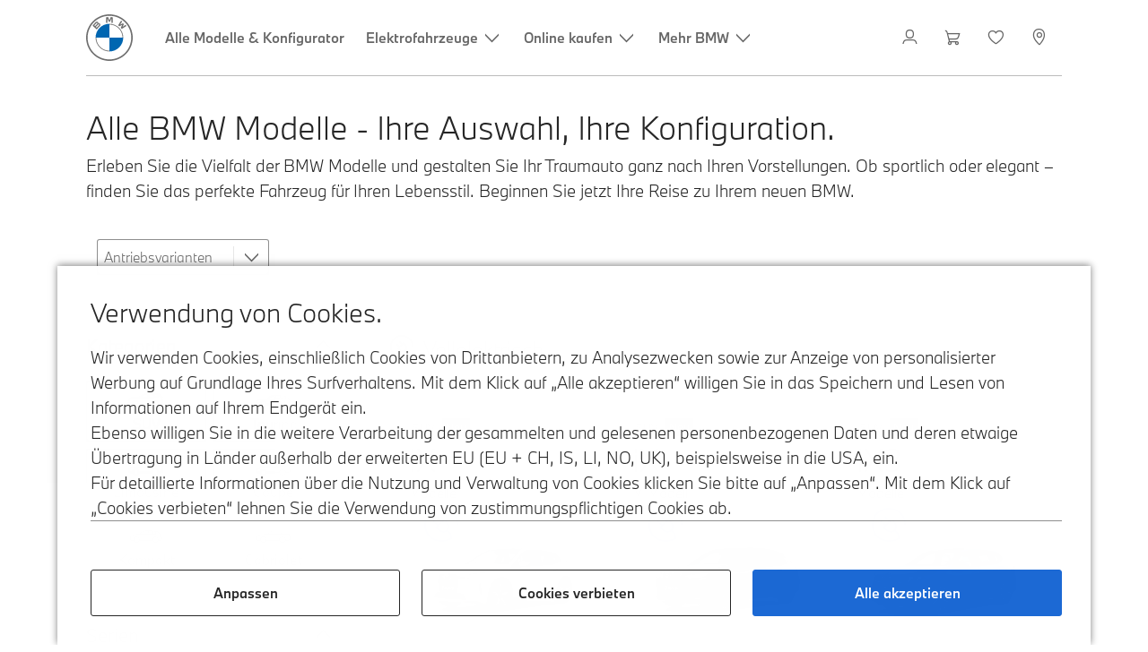

--- FILE ---
content_type: application/x-javascript
request_url: https://assets.adobedtm.com/717b2dc27cb7/f6f10f796b8e/25b0e9c3012c/RC9b52a5294aa34a178ec2c56adc8a3969-code.min.js
body_size: 2007
content:
// For license information, see `https://assets.adobedtm.com/717b2dc27cb7/f6f10f796b8e/25b0e9c3012c/RC9b52a5294aa34a178ec2c56adc8a3969-code.js`.
const prod=(e=>Array.isArray(e)?e[0]:e)(dl.get("eventInfo.reference.linkedProducts"));var fuelType=dl.get(`product.${prod}.attributes.fuelType`)||"",modelrange=dl.get(`product.${prod}.attributes.mmdr`)||"",modelname=dl.get(`product.${prod}.attributes.modelName`)||"",pagename=dl.get("page.pageInfo.pageName")||"",modelGKL=["F91","F92","F93","G07","G09","G14","G15","G16","G70","G70E","G11","G12"];!function(){"use strict";function e(e,t,r){e[t]=r}function t(e,t=0){return{weight:e,value:t}}function r(e){const t=window.epaas.api.getPersistence(e);return JSON.parse(t)||{}}function n(e,t){const r=e[t];return console.log(r),Object.values(r).filter((e=>e!=={})).reduce(((e,{weight:t,value:r})=>e+t*r),0)}function i(e){const t=Object.keys(e).reduce(((t,r)=>t+n(e,r)),0),r=1e3/(1+Math.exp(-t)),i=Math.round(100/(1+Math.exp(-t)));return _satellite.setVar("raw_score",r.toString()),_satellite.setVar("final_newscore",i.toString()),i}function a(e,t,r){const n=e[t];for(const e in n)n[e].value=e===r?1:0}function o(){}function s(){try{let e=+(r("v_reco_data")||{}).vt||0,t=0;n(e);setInterval((()=>{if(e+=1,t+=1,n(e),5===t){let n=r("v_reco_data")||{};n.vt=e+"",window.epaas.api.setPersistence("v_reco_data",JSON.stringify(n)),t=0}}),1e3);function n(e){a(p,"vt",e<=327?"leq327":e<=581?"g328_leq581":e<=898?"g582_leq898":e<=1799?"g899_leq1799":"gteq1800")}window.addEventListener("beforeunload",(()=>{let t=r("v_reco_data")||{};t.vt=e+"",window.epaas.api.setPersistence("v_reco_data",JSON.stringify(t))}))}catch(i){_satellite.logger.error("Error in checkSessionDuration function -",i)}}function c(){try{const e=+w.tc||0;a(p,"tc",e<=6?"leq6":e<=57?"eq7_leq57":e<=179?"eq58_leq179":e<=295?"eq180_leq295":"gteq296");if(window.location.href.includes("configure.bmw.de")){let t=+(r("v_reco_data")||{}).tc||0,n=0;i(t);setInterval((()=>{if(t+=1,n+=1,i(t),5===n){let e=r("v_reco_data")||{};e.tc=t+"",window.epaas.api.setPersistence("v_reco_data",JSON.stringify(e)),n=0}}),1e3);function i(e){a(p,"tc",e<=6?"leq6":e<=57?"eq7_leq57":e<=179?"eq58_leq179":e<=295?"eq180_leq295":"gteq296")}window.addEventListener("beforeunload",(()=>{let e=r("v_reco_data")||{};e.tc=t+"",window.epaas.api.setPersistence("v_reco_data",JSON.stringify(e))}))}}catch(o){_satellite.logger.error("Error in checkTimeConfigurator function -",o)}}function l(){try{let e=r("visitor_aa_hits").v?r("visitor_aa_hits").v:1;(w.vn>=1||void 0===w.vn)&&(w.vn=e,window.epaas.api.setPersistence("v_reco_data",JSON.stringify(w)));const t=w.vn;a(p,"vn",t<=2?"eq2":"gteq3")}catch(e){_satellite.logger.error("Error in checkVisitNumber function -",e)}}function _(){try{const e=+w.vf||0;if(a(p,"vf",e<=3?"leq3":e<=136?"eq4_leq136":e<=441?"eq137_leq441":"gteq442"),window.location.href.includes("/sl/")){let t=+(r("v_reco_data")||{}).vf||0,n=0;i(t);setInterval((()=>{if(t+=1,n+=1,i(t),5===n){let e=r("v_reco_data")||{};e.vf=t+"",window.epaas.api.setPersistence("v_reco_data",JSON.stringify(e)),n=0}}),1e3);function i(e){a(p,"vf",e<=3?"leq3":e<=136?"eq4_leq136":e<=441?"eq137_leq441":"gteq442")}window.addEventListener("beforeunload",(()=>{let e=r("v_reco_data")||{};e.vf=t+"",window.epaas.api.setPersistence("v_reco_data",JSON.stringify(e))}))}}catch(o){_satellite.logger.error("Error in checkSessionDuration function -",o)}}function d(){try{let e=parseInt(w.th||0,10);w.hasOwnProperty("th")?a(p,"th",e<=6?"eq6":e<=24?"eq7_leq24":e<=43?"eq25_leq43":e<=69?"eq44_leq69":"gteq70"):(e=0,w.th=0,window.epaas.api.setPersistence("v_reco_data",JSON.stringify(w)),a(p,"th","eq6")),document.addEventListener("click",(function(){e+=1,a(p,"th",e<=6?"eq6":e<=24?"eq7_leq24":e<=43?"eq25_leq43":e<=69?"eq44_leq69":"gteq70"),w.th=e,window.epaas.api.setPersistence("v_reco_data",JSON.stringify(w))}))}catch(e){_satellite.logger.error("Error in checkTotalHits function -",e)}}function f(){try{var e=i(p);w.fs=e,window.epaas.api.setPersistence("v_reco_data",JSON.stringify(w))}catch(e){_satellite.logger.error("Final Score error: ",e)}}function q(){try{const e=["E","Y","X"],t=["i4","i7","ix","xm","2e","3e"],n=["bmw-i","bmw i","electric"],i=window.location.href,a=e.includes(fuelType),o=t.some((e=>modelname.includes(e))),s=n.some((e=>pagename.includes(e))),c=i.includes("elektro"),l=!modelGKL.includes(modelrange);if((a||o||c||s)&&l){let e=+(r("v_reco_data")||{}).B||0,t=0;setInterval((()=>{if(e++,t++,5===t){const n=r("v_reco_data")||{};n.B=e+"",window.epaas.api.setPersistence("v_reco_data",JSON.stringify(n)),t=0}}),1e3);window.addEventListener("beforeunload",(()=>{let t=r("v_reco_data")||{};t.B=e+"",window.epaas.api.setPersistence("v_reco_data",JSON.stringify(t))}))}}catch(e){_satellite.logger.error("Error in checkBevDuration function -",e)}}function v(){try{if("string"==typeof modelrange){if(modelGKL.some((e=>modelrange.includes(e)))){let e=+(r("v_reco_data")||{}).G||0,t=0;setInterval((()=>{if(e++,t++,5===t){let n=r("v_reco_data")||{};n.G=e+"",window.epaas.api.setPersistence("v_reco_data",JSON.stringify(n)),t=0}}),1e3);window.addEventListener("beforeunload",(()=>{let t=r("v_reco_data")||{};t.G=e+"",window.epaas.api.setPersistence("v_reco_data",JSON.stringify(t))}))}}}catch(e){_satellite.logger.error("Error in checkGKLDuration function -",e)}}function g(){try{const e=r("visitor_aa_hits");e.v=e.v||1,window.epaas.api.setPersistence("visitor_aa_hits",JSON.stringify(e))}catch(e){_satellite.logger.error("Error in set_visit_number -",e)}}function u(){const r={},n={},i={},a={},o={},u={},w={};e(w,"always_on",t(-.06073105935784517,1)),e(r,"leq327",t(-1.70339506425926)),e(r,"g328_leq581",t(-.414572111270599)),e(r,"g582_leq898",t(.258765010213613)),e(r,"g899_leq1799",t(.729226610076404)),e(r,"gteq1800",t(1.06961124682034)),e(n,"leq6",t(1.00605971611375)),e(n,"eq7_leq57",t(.49583945508707)),e(n,"eq58_leq179",t(-.126108999332284)),e(n,"eq180_leq295",t(-.296590030133927)),e(n,"gteq296",t(-1.13956445015403)),e(o,"eq2",t(-.15465781933265)),e(o,"gteq3",t(.0942935109132549)),e(i,"leq3",t(.0856016638522806)),e(i,"eq4_leq136",t(.850725972401816)),e(i,"eq137_leq441",t(-.0130125194345322)),e(i,"gteq442",t(-.983679425239068)),e(a,"eq6",t(-1.91812697696905)),e(a,"eq7_leq24",t(-.172000592014205)),e(a,"eq25_leq43",t(.219036599732867)),e(a,"eq44_leq69",t(.765028923239379)),e(a,"gteq70",t(1.04569773759162)),e(p,"vt",r),e(p,"tc",n),e(p,"vn",o),e(p,"vf",i),e(p,"th",a),e(p,"fs",u),e(p,"intercept",w),s(),c(),l(),_(),d(),f(),q(),v(),g(),window.epaas.api.getPersistence("bmwdtm_hq_perf")?h=!0:setTimeout((function(){h=!0}),3e4)}let w=r("v_reco_data")||{};const p={};let h=!1;window.addEventListener("score_visitor",o),u()}();

--- FILE ---
content_type: application/x-javascript
request_url: https://assets.adobedtm.com/717b2dc27cb7/f6f10f796b8e/25b0e9c3012c/RC7e0c4df380b14d05b77e4fb7cba73a70-source.min.js
body_size: 308
content:
// For license information, see `https://assets.adobedtm.com/717b2dc27cb7/f6f10f796b8e/25b0e9c3012c/RC7e0c4df380b14d05b77e4fb7cba73a70-source.js`.
_satellite.__registerScript('https://assets.adobedtm.com/717b2dc27cb7/f6f10f796b8e/25b0e9c3012c/RC7e0c4df380b14d05b77e4fb7cba73a70-source.min.js', "const dl=event.detail;let geoRegion=dl.get(\"page.pageInfo.geoRegion\");const checkMarket=[\"DE\"],raw_visitor_aa_hits=epaas.api.getPersistence(\"visitor_aa_hits\"),recoRaw=checkMarket.indexOf(geoRegion)>-1?raw_visitor_aa_hits:epaas.api.getPersistence(\"v_reco_data\");if(recoRaw){const e=JSON.parse(recoRaw);if(\"DE\"==geoRegion){const a=[\"b\",\"g\",\"f\"],t=a.map((a=>(e.c&&e.c[a]?e.c[a]:\"\")+\"|\"+(e.p&&e.p[a]?e.p[a]:\"\"))).join(\"|\"),i=checkMarket.indexOf(geoRegion)>-1?{currentSFB:e.c.f,vibeScore:t}:{total:e.f,...Object.fromEntries(a.map((a=>[a,e[a]])))};dl.assign(\"page.pageInfo.visitorInfo.vibeScore.final\",i)}}dl.push(\"eventInfo.state\",event.$rule);");

--- FILE ---
content_type: application/x-javascript
request_url: https://assets.adobedtm.com/717b2dc27cb7/f6f10f796b8e/25b0e9c3012c/RC6d249a84978b4d8b9dbe810e48e029a7-source.min.js
body_size: 124
content:
// For license information, see `https://assets.adobedtm.com/717b2dc27cb7/f6f10f796b8e/25b0e9c3012c/RC6d249a84978b4d8b9dbe810e48e029a7-source.js`.
_satellite.__registerScript('https://assets.adobedtm.com/717b2dc27cb7/f6f10f796b8e/25b0e9c3012c/RC6d249a84978b4d8b9dbe810e48e029a7-source.min.js', "const dl=event.detail,fixes={\"page.pageInfo.pageID\":({rawAEMdatalayer:e})=>e.pages[0].pageInstanceId},contextData={rawAEMdatalayer:window.dataLayer,som:dl};event.$rule.appliedFixes=adobeDataLayer.extEvntData.doFixes(fixes,contextData),dl.push(\"eventInfo.state\",event.$rule);");

--- FILE ---
content_type: application/x-javascript
request_url: https://assets.adobedtm.com/717b2dc27cb7/f6f10f796b8e/25b0e9c3012c/RC50fd574bdc3645f89741aa539cade317-source.min.js
body_size: 182
content:
// For license information, see `https://assets.adobedtm.com/717b2dc27cb7/f6f10f796b8e/25b0e9c3012c/RC50fd574bdc3645f89741aa539cade317-source.js`.
_satellite.__registerScript('https://assets.adobedtm.com/717b2dc27cb7/f6f10f796b8e/25b0e9c3012c/RC50fd574bdc3645f89741aa539cade317-source.min.js', "(window.p15r=window.p15r||[]).push({processingId:\"QualtricsSurveys\",action:\"execute\",params:{brand:_satellite.getVar(\"topLevelDomain\").indexOf(\"mini\")>-1?\"mini\":\"bmw\",env:\"production\"==_satellite.buildInfo.environment?\"prod\":\"dev\",args:{bmw:{dev:[\"ZN_9TwFsJNzn50QNmK\"],prod:[\"ZN_dpwBgGEBjqHU2ua\"]}}}});");

--- FILE ---
content_type: application/x-javascript
request_url: https://assets.adobedtm.com/717b2dc27cb7/f6f10f796b8e/25b0e9c3012c/RC646b3fabb92545ada558153b19d3c54f-source.min.js
body_size: 178
content:
// For license information, see `https://assets.adobedtm.com/717b2dc27cb7/f6f10f796b8e/25b0e9c3012c/RC646b3fabb92545ada558153b19d3c54f-source.js`.
_satellite.__registerScript('https://assets.adobedtm.com/717b2dc27cb7/f6f10f796b8e/25b0e9c3012c/RC646b3fabb92545ada558153b19d3c54f-source.min.js', "try{var pathname=document.location.pathname;0!=pathname.indexOf(\"/forms/rfo/\")&&0!=pathname.indexOf(\"/forms/\")||(window.p15r=window.p15r||[]).push({action:\"preload\",processingId:\"Dynatrace\",params:{src:\"https://js-cdn.dynatrace.com/jstag/1730e3799b9/bf19888kud/a0d141229bd3ee4_complete.js\"}})}catch(e){_satellite.logger.error(event.$rule.name,e)}");

--- FILE ---
content_type: application/x-javascript
request_url: https://assets.adobedtm.com/717b2dc27cb7/f6f10f796b8e/25b0e9c3012c/RC26c2c8a9a8ad4e15b5cd433099a7f89f-source.min.js
body_size: 347
content:
// For license information, see `https://assets.adobedtm.com/717b2dc27cb7/f6f10f796b8e/25b0e9c3012c/RC26c2c8a9a8ad4e15b5cd433099a7f89f-source.js`.
_satellite.__registerScript('https://assets.adobedtm.com/717b2dc27cb7/f6f10f796b8e/25b0e9c3012c/RC26c2c8a9a8ad4e15b5cd433099a7f89f-source.min.js', "const dl=event.detail;dl.assign(\"tools.fbPagePixel.accountId\",[\"839258108498743\"],void 0,{override:!0}),dl.assign(\"tools.CriteoPixel.accountId\",\"71353\"),dl.assign(\"tools.Outbrain_Pxl.accountId\",[\"002ad3b06887679c56bc71a454e5ee0916\"],void 0,{override:!0}),dl.assign(\"tools.LinkedInAds.accountId\",\"1895410\"),dl.assign(\"tools.Pinterest.accountId\",\"2612378834405\"),dl.assign(\"tools.TaboolaProcessing.accountId\",[\"1941584\"],void 0,{override:!0}),dl.assign(\"tools.TeadsPixel.accountId\",13089),dl.assign(\"tools.fbPagePixel.accountId2\",[\"617188591480871\"],void 0,{override:!0}),dl.assign(\"tools.AdformRetargeting.accountId\",\"1542424\"),dl.assign(\"tools.GoogleAdvertising.Floodlight.accountId\",\"DC-11134200\"),dl.assign(\"tools.GoogleAdvertising.Adwords.accountId\",\"AW-417862158\"),dl.assign(\"tools.ContentSquare.accountId\",\"4cfd1c63eddbe\"),dl.assign(\"tools.ContentSquare.samplingRate\",.4),console.log(\"ACDL: wa-DE\"),dl.push(\"eventInfo.state\",event.$rule);");

--- FILE ---
content_type: application/x-javascript
request_url: https://assets.adobedtm.com/717b2dc27cb7/f6f10f796b8e/25b0e9c3012c/RC9d11d363c36e4e40835a31d3b412a69e-source.min.js
body_size: 498
content:
// For license information, see `https://assets.adobedtm.com/717b2dc27cb7/f6f10f796b8e/25b0e9c3012c/RC9d11d363c36e4e40835a31d3b412a69e-source.js`.
_satellite.__registerScript('https://assets.adobedtm.com/717b2dc27cb7/f6f10f796b8e/25b0e9c3012c/RC9d11d363c36e4e40835a31d3b412a69e-source.min.js', "try{(window.p15r=window.p15r||[]).push({processingId:\"SalesViewer\",action:\"register\",callback:function(){!function(e,n,t,o,i,r,s,c){try{n=e[n]||e[t]||function(){throw\"no_xhr\"},i=r=\"https://salesviewer.org\",s=function(n){(e=new Image).src=\"https://salesviewer.org/tle.gif?sva=z7z0q3i8v0n1&u=\"+encodeURIComponent(window.location)+\"&e=\"+encodeURIComponent(n)},(t=e.SV_XHR=function(o){return(c=new n).onerror=function(){if(i!=r)return s(\"load_err\");i=\"https://www.salesviewer.com/t\",setTimeout(t.bind(null,o),0)},c.onload=function(){(e.execScript||e.eval).call(c,c.responseText)},c.open(\"POST\",i,!0),c.withCredentials=!0,c.send(o),c})(\"h_json=\"+1*(\"JSON\"in e&&void 0!==JSON.parse)+\"&h_wc=1&h_event=\"+1*(\"addEventListener\"in e)+\"&sva=\"+o)}catch(e){s(e)}}(window,\"XDomainRequest\",\"XMLHttpRequest\",\"z7z0q3i8v0n1\")},config:{defCat:\"advertising\"}},{processingId:\"SalesViewer\",action:\"execute\"})}catch(e){_satellite.logger.error(event.$rule.name,e)}");

--- FILE ---
content_type: application/x-javascript
request_url: https://assets.adobedtm.com/717b2dc27cb7/f6f10f796b8e/25b0e9c3012c/RC4c399ece426d4e6399e8e564a837181b-code.min.js
body_size: 249
content:
// For license information, see `https://assets.adobedtm.com/717b2dc27cb7/f6f10f796b8e/25b0e9c3012c/RC4c399ece426d4e6399e8e564a837181b-code.js`.
function csCallback(){disableCallback||(disableCallback=!0,window.CS_CONF&&(CS_CONF.integrations=CS_CONF.integrations||[],CS_CONF.integrations.push(version))),isSetCmk||(isSetCmk=epaas.api.setPersistence(cName,cmk))}const cName="_cs_mk";let cmk=thisTool.get("csMatchingKey",epaas.api.getPersistence(cName)||Math.random()+"_"+Date.now()),isSetCmk=epaas.api.setPersistence(cName,cmk);dl.assign("tools.ContentSquare.csMatchingKey",cmk);const version="Adobe Analytics - v1.9.0 - ePaaS";let disableCallback=!1;window._uxa=window._uxa||[],_uxa.push(["afterPageView",csCallback]),_uxa.push(["trackDynamicVariable",{key:"csMatchingKey",value:cmk}]);

--- FILE ---
content_type: application/x-javascript
request_url: https://assets.adobedtm.com/717b2dc27cb7/f6f10f796b8e/25b0e9c3012c/RC2de8a35288a8452d883378e67e459225-code.min.js
body_size: 592
content:
// For license information, see `https://assets.adobedtm.com/717b2dc27cb7/f6f10f796b8e/25b0e9c3012c/RC2de8a35288a8452d883378e67e459225-code.js`.
function getParsedCookie(t){const e=window.epaas.api.getPersistence(t);try{return e?JSON.parse(e):{}}catch(t){return _satellite.logger.error("Error parsing cookie -",t),{}}}function saveVisitorData(t){window.epaas.api.setPersistence("visitor_aa_hits",JSON.stringify(t))}function percentage(t,e){return e?100*t/e:0}function classifyBEV(t,e){return t<12&&e<=248?"B1":t>0&&t<12&&e>248||t>=12&&t<78&&e<=248||t>=78&&e<=80?"B2":t>=78&&e>80||t>=12&&t<78&&e>248?"B3":" "}function classifyGKL(t,e){return t>0&&t<35&&e<=234?"G1":t>0&&t<35&&e>234||t>=35&&t<73&&e<=234||t>=73&&e<=78?"G2":t>=73&&e>78||t>=35&&t<73&&e>234?"G3":" "}function set_cur_default(){try{sessionData.c=sessionData.c||{},sessionData.c.t=sessionData.c.t||Math.floor(Date.now()/1e3/60),saveVisitorData(sessionData)}catch(t){_satellite.logger.error("Error in set_cur_default -",t)}}function timeSession(){try{const t=30,e=Math.floor(Date.now()/1e3/60);sessionData.c=sessionData.c||{};const s=parseInt(sessionData.c.t||"0",10);e-s>=t?(sessionData.p={b:sessionData.c.b||"",g:sessionData.c.g||"",f:sessionData.c.f||""},sessionData.c={t:e},sessionData.v=(sessionData.v||0)+1):sessionData.c.t=e,updateScores(),saveVisitorData(sessionData)}catch(t){_satellite.logger.error("Error in timeSession -",t)}}function updateScores(){try{sessionData.c=sessionData.c||{},sessionData.c.b=result_B,sessionData.c.g=result_G;const t=recoData.fs;void 0!==t&&(sessionData.c.f=t)}catch(t){_satellite.logger.error("Error in updateScores -",t)}}let sessionData=getParsedCookie("visitor_aa_hits")||{};const recoData=getParsedCookie("v_reco_data"),totalDuration=Number(recoData.vt)||0,em_time_per_visit_B=Number(recoData.B)||0,em_time_per_visit_G=Number(recoData.G)||0,em_ratio_B=percentage(em_time_per_visit_B,totalDuration),em_ratio_G=percentage(em_time_per_visit_G,totalDuration),result_B=classifyBEV(em_ratio_B,em_time_per_visit_B),result_G=classifyGKL(em_ratio_G,em_time_per_visit_G);set_cur_default(),timeSession();